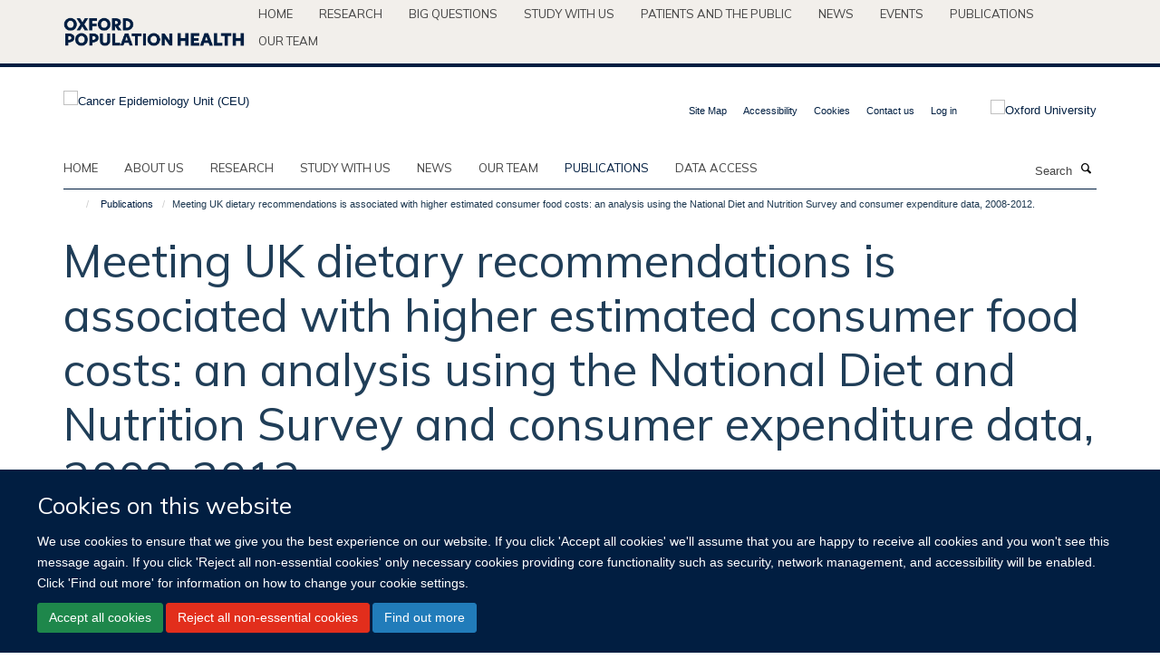

--- FILE ---
content_type: text/html;charset=utf-8
request_url: https://www.ceu.ox.ac.uk/publications/809179
body_size: 11220
content:
<!doctype html>
<html xmlns="http://www.w3.org/1999/xhtml" lang="en" xml:lang="en">

    <head><base href="https://www.ceu.ox.ac.uk/publications/809179/" />
        <meta charset="utf-8" />
        <meta name="viewport" content="width=device-width, initial-scale=1.0" />
        <meta name="apple-mobile-web-app-capable" content="yes" />
        <meta name="apple-mobile-web-app-title" content="Haiku" />
        
        <meta http-equiv="Content-Type" content="text/html; charset=utf-8" /><meta name="citation_title" content="Meeting UK dietary recommendations is associated with higher estimated consumer food costs: an analysis using the National Diet and Nutrition Survey and consumer expenditure data, 2008-2012." /><meta name="citation_author" content="Jones NRV." /><meta name="citation_author" content="Tong TYN." /><meta name="citation_author" content="Monsivais P." /><meta name="citation_publication_date" content="2018/04/??" /><meta name="citation_journal_title" content="Public Health Nutr" /><meta name="citation_volume" content="21" /><meta name="citation_firstpage" content="948" /><meta name="citation_lastpage" content="956" /><meta content="OBJECTIVE: To test whether diets achieving recommendations from the UK's Scientific Advisory Committee on Nutrition (SACN) were associated with higher monetary costs in a nationally representative sample of UK adults. DESIGN: A cross-sectional study linking 4 d diet diaries in the National Diet and Nutrition Survey (NDNS) to contemporaneous food price data from a market research firm. The monetary cost of diets was assessed in relation to whether or not they met eight food- and nutrient-based recommendations from SACN. Regression models adjusted for potential confounding factors. The primary outcome measure was individual dietary cost per day and per 2000 kcal (8368 kJ). SETTING: UK. SUBJECTS: Adults (n 2045) sampled between 2008 and 2012 in the NDNS. RESULTS: On an isoenergetic basis, diets that met the recommendations for fruit and vegetables, oily fish, non-milk extrinsic sugars, fat, saturated fat and salt were estimated to be between 3 and 17 % more expensive. Diets meeting the recommendation for red and processed meats were 4 % less expensive, while meeting the recommendation for fibre was cost-neutral. Meeting multiple targets was also associated with higher costs; on average, diets meeting six or more SACN recommendations were estimated to be 29 % more costly than isoenergetic diets that met no recommendations. CONCLUSIONS: Food costs may be a population-level barrier limiting the adoption of dietary recommendations in the UK. Future research should focus on identifying systems- and individual-level strategies to enable consumers achieve dietary recommendations without increasing food costs. Such strategies may improve the uptake of healthy eating in the population." name="description" /><meta name="og:title" content="Meeting UK dietary recommendations is associated with higher estimated consumer food costs: an analysis using the National Diet and Nutrition Survey and consumer expenditure data, 2008-2012." /><meta name="og:description" content="OBJECTIVE: To test whether diets achieving recommendations from the UK's Scientific Advisory Committee on Nutrition (SACN) were associated with higher monetary costs in a nationally representative sample of UK adults. DESIGN: A cross-sectional study linking 4 d diet diaries in the National Diet and Nutrition Survey (NDNS) to contemporaneous food price data from a market research firm. The monetary cost of diets was assessed in relation to whether or not they met eight food- and nutrient-based recommendations from SACN. Regression models adjusted for potential confounding factors. The primary outcome measure was individual dietary cost per day and per 2000 kcal (8368 kJ). SETTING: UK. SUBJECTS: Adults (n 2045) sampled between 2008 and 2012 in the NDNS. RESULTS: On an isoenergetic basis, diets that met the recommendations for fruit and vegetables, oily fish, non-milk extrinsic sugars, fat, saturated fat and salt were estimated to be between 3 and 17 % more expensive. Diets meeting the recommendation for red and processed meats were 4 % less expensive, while meeting the recommendation for fibre was cost-neutral. Meeting multiple targets was also associated with higher costs; on average, diets meeting six or more SACN recommendations were estimated to be 29 % more costly than isoenergetic diets that met no recommendations. CONCLUSIONS: Food costs may be a population-level barrier limiting the adoption of dietary recommendations in the UK. Future research should focus on identifying systems- and individual-level strategies to enable consumers achieve dietary recommendations without increasing food costs. Such strategies may improve the uptake of healthy eating in the population." /><meta name="og:url" content="https://www.ceu.ox.ac.uk/publications/809179" /><meta name="twitter:card" content="summary" /><meta name="twitter:title" content="Meeting UK dietary recommendations is associated with higher estimated consumer food costs: an analysis using the National Diet and Nutrition Survey and consumer expenditure data, 2008-2012." /><meta name="twitter:description" content="OBJECTIVE: To test whether diets achieving recommendations from the UK's Scientific Advisory Committee on Nutrition (SACN) were associated with higher monetary costs in a nationally representative sample of UK adults. DESIGN: A cross-sectional study linking 4 d diet diaries in the National Diet and Nutrition Survey (NDNS) to contemporaneous food price data from a market research firm. The monetary cost of diets was assessed in relation to whether or not they met eight food- and nutrient-based recommendations from SACN. Regression models adjusted for potential confounding factors. The primary outcome measure was individual dietary cost per day and per 2000 kcal (8368 kJ). SETTING: UK. SUBJECTS: Adults (n 2045) sampled between 2008 and 2012 in the NDNS. RESULTS: On an isoenergetic basis, diets that met the recommendations for fruit and vegetables, oily fish, non-milk extrinsic sugars, fat, saturated fat and salt were estimated to be between 3 and 17 % more expensive. Diets meeting the recommendation for red and processed meats were 4 % less expensive, while meeting the recommendation for fibre was cost-neutral. Meeting multiple targets was also associated with higher costs; on average, diets meeting six or more SACN recommendations were estimated to be 29 % more costly than isoenergetic diets that met no recommendations. CONCLUSIONS: Food costs may be a population-level barrier limiting the adoption of dietary recommendations in the UK. Future research should focus on identifying systems- and individual-level strategies to enable consumers achieve dietary recommendations without increasing food costs. Such strategies may improve the uptake of healthy eating in the population." /><meta name="generator" content="Plone - http://plone.org" /><meta itemprop="url" content="https://www.ceu.ox.ac.uk/publications/809179" /><title>Meeting UK dietary recommendations is associated with higher estimated consumer food costs: an analysis using the National Diet and Nutrition Survey and consumer expenditure data, 2008-2012. — Cancer Epidemiology Unit (CEU)</title>
        
        
        
        
        
    <link rel="stylesheet" type="text/css" media="screen" href="https://www.ceu.ox.ac.uk/portal_css/Turnkey%20Theme/resourcecollective.cookielawcookielaw-cachekey-9cc18fd21c25415c93a85873807570e5.css" /><link rel="stylesheet" type="text/css" href="https://www.ceu.ox.ac.uk/portal_css/Turnkey%20Theme/themebootstrapcssselect2-cachekey-548d211b42ad48aef583a45f520d22e3.css" /><link rel="stylesheet" type="text/css" href="https://www.ceu.ox.ac.uk/portal_css/Turnkey%20Theme/themebootstrapcssmagnific.popup-cachekey-fdbd6ae2615973cf16cd5904ffb645ae.css" /><link rel="stylesheet" type="text/css" media="screen" href="https://www.ceu.ox.ac.uk/portal_css/Turnkey%20Theme/resourcecollective.covercsscover-cachekey-b732ef35c5a34df1cae2dff19e0699b7.css" /><link rel="stylesheet" type="text/css" media="screen" href="https://www.ceu.ox.ac.uk/portal_css/Turnkey%20Theme/resourcehaiku.coveroverlays-cachekey-e205baabb1d8d2578a4d71eb79f6be79.css" /><link rel="stylesheet" type="text/css" href="https://www.ceu.ox.ac.uk/portal_css/Turnkey%20Theme/resourcehaiku.coverhaiku.chooser-cachekey-43704df3a2ec4a85068cccba6a6f8a39.css" /><link rel="stylesheet" type="text/css" href="https://www.ceu.ox.ac.uk/portal_css/Turnkey%20Theme/resourcehaiku.widgets.imagehaiku.image.widget-cachekey-c3334b9119df06aa0221dd48d02774d5.css" /><link rel="stylesheet" type="text/css" media="screen" href="https://www.ceu.ox.ac.uk/++resource++haiku.core.vendor/prism.min.css" /><link rel="canonical" href="https://www.ceu.ox.ac.uk/publications/809179" /><link rel="search" href="https://www.ceu.ox.ac.uk/@@search" title="Search this site" /><link rel="shortcut icon" type="image/x-icon" href="https://www.ceu.ox.ac.uk/favicon.ico?v=ac345b34-f4bc-11f0-8db1-211d534a1a5f" /><link rel="apple-touch-icon" href="https://www.ceu.ox.ac.uk/apple-touch-icon.png?v=ac345b35-f4bc-11f0-8db1-211d534a1a5f" /><script type="text/javascript" src="https://www.ceu.ox.ac.uk/portal_javascripts/Turnkey%20Theme/resourcecollective.cookielawcookielaw_disabler-cachekey-80c1d19120ae1b989b2ac2179e80abab.js"></script><script type="text/javascript" src="https://www.ceu.ox.ac.uk/portal_javascripts/Turnkey%20Theme/themebootstrapjsvendorrespond-cachekey-226707de43ad66ab6b5aab1d92857fbc.js"></script><script type="text/javascript" src="https://www.ceu.ox.ac.uk/portal_javascripts/Turnkey%20Theme/resourceplone.app.jquery-cachekey-283ff063ae684717484c788b00132422.js"></script><script type="text/javascript" src="https://www.ceu.ox.ac.uk/portal_javascripts/Turnkey%20Theme/++theme++bootstrap/js/vendor/bootstrap.js"></script><script type="text/javascript" src="https://www.ceu.ox.ac.uk/portal_javascripts/Turnkey%20Theme/themebootstrapjspluginsvendorjquery.trunk8-cachekey-c48e268b3b07653e9693fbec1767ac47.js"></script><script type="text/javascript" src="https://www.ceu.ox.ac.uk/portal_javascripts/Turnkey%20Theme/plone_javascript_variables-cachekey-f16ec4410dfac60c8eff5c76f5c409a2.js"></script><script type="text/javascript" src="https://www.ceu.ox.ac.uk/portal_javascripts/Turnkey%20Theme/resourceplone.app.jquerytools-cachekey-d3aad91442c34744934af72c9c5ed225.js"></script><script type="text/javascript" src="https://www.ceu.ox.ac.uk/portal_javascripts/Turnkey%20Theme/mark_special_links-cachekey-d42fe040315dae1f8e9e700c3ad75b0b.js"></script><script type="text/javascript" src="https://www.ceu.ox.ac.uk/portal_javascripts/Turnkey%20Theme/resourceplone.app.discussion.javascriptscomments-cachekey-98fff41cd3d6749d49446f1d41816629.js"></script><script type="text/javascript" src="https://www.ceu.ox.ac.uk/portal_javascripts/Turnkey%20Theme/themebootstrapjspluginsvendorselect2-cachekey-b5431123efd6bfbddea120b523b55df5.js"></script><script type="text/javascript" src="https://www.ceu.ox.ac.uk/portal_javascripts/Turnkey%20Theme/++theme++bootstrap/js/plugins/vendor/jquery.html5-placeholder-shim.js"></script><script type="text/javascript" src="https://www.ceu.ox.ac.uk/portal_javascripts/Turnkey%20Theme/++theme++bootstrap/js/vendor/hammer.js"></script><script type="text/javascript" src="https://www.ceu.ox.ac.uk/portal_javascripts/Turnkey%20Theme/themebootstrapjspluginshaikujquery.navigation-portlets-cachekey-c43e0a9e56039e71309a4365a1929c75.js"></script><script type="text/javascript" src="https://www.ceu.ox.ac.uk/portal_javascripts/Turnkey%20Theme/themebootstrapjspluginsvendormasonry-cachekey-51a434c432aeda61d5140c34b6b2b53e.js"></script><script type="text/javascript" src="https://www.ceu.ox.ac.uk/portal_javascripts/Turnkey%20Theme/themebootstrapjspluginsvendorimagesloaded-cachekey-8bbaf239d7bd35a649a6d79a284201fa.js"></script><script type="text/javascript" src="https://www.ceu.ox.ac.uk/portal_javascripts/Turnkey%20Theme/++theme++bootstrap/js/plugins/vendor/jquery.lazysizes.js"></script><script type="text/javascript" src="https://www.ceu.ox.ac.uk/portal_javascripts/Turnkey%20Theme/++theme++bootstrap/js/plugins/vendor/jquery.magnific.popup.js"></script><script type="text/javascript" src="https://www.ceu.ox.ac.uk/portal_javascripts/Turnkey%20Theme/themebootstrapjspluginsvendorjquery.toc-cachekey-cefc5a25073407f2c1392646c373214f.js"></script><script type="text/javascript" src="https://www.ceu.ox.ac.uk/portal_javascripts/Turnkey%20Theme/++theme++bootstrap/js/turnkey-various.js"></script><script type="text/javascript" src="https://www.ceu.ox.ac.uk/portal_javascripts/Turnkey%20Theme/resourcehaiku.profiles.jshaiku.profiles-cachekey-e96f57c2078b02bbdf42143ecea5d444.js"></script><script type="text/javascript" src="https://www.ceu.ox.ac.uk/portal_javascripts/Turnkey%20Theme/resourcecollective.cookielawcookielaw_banner-cachekey-feab16402d30fb12f812877e51c8740d.js"></script><script type="text/javascript">
        jQuery(function($){
            if (typeof($.datepicker) != "undefined"){
              $.datepicker.setDefaults(
                jQuery.extend($.datepicker.regional[''],
                {dateFormat: 'mm/dd/yy'}));
            }
        });
        </script><script>
  (function(i,s,o,g,r,a,m){i['GoogleAnalyticsObject']=r;i[r]=i[r]||function(){
  (i[r].q=i[r].q||[]).push(arguments)},i[r].l=1*new Date();a=s.createElement(o),
  m=s.getElementsByTagName(o)[0];a.async=1;a.src=g;m.parentNode.insertBefore(a,m)
  })(window,document,'script','https://www.google-analytics.com/analytics.js','ga');

  ga('create', 'UA-54744317-2', 'auto');
  ga('send', 'pageview');

</script><script async="" src="https://www.googletagmanager.com/gtag/js?id=G-LP0LW7D2LC"></script><script>
  window.dataLayer = window.dataLayer || [];
  function gtag(){dataLayer.push(arguments);}
  gtag('js', new Date());

  gtag('config', 'G-LP0LW7D2LC');
</script><script async="" src="https://www.googletagmanager.com/gtag/js?id=G-PKB9523GYX"></script><script>
window.dataLayer = window.dataLayer || [];
function gtag(){dataLayer.push(arguments);}
gtag('js', new Date());
gtag('config', 'G-PKB9523GYX');
</script><script type="text/javascript" src="https://d1bxh8uas1mnw7.cloudfront.net/assets/embed.js"></script>
    <link href="https://www.ceu.ox.ac.uk/++theme++sublime-ceu/screen.css" rel="stylesheet" />
  
    <link href="https://www.ceu.ox.ac.uk/++theme++sublime-ceu/style.css" rel="stylesheet" />
  <style class="extra-css" id="empty-extra-css"></style></head>

    <body class="template-view portaltype-publication site-Plone section-publications subsection-809179 userrole-anonymous no-toolbar mount-ceu" dir="ltr"><div id="cookienotification">

    <div class="container">
    
        <div class="row">
        
            <div class="col-md-12">
                <h2>
                    Cookies on this website
                </h2>
                
            </div>
        
            <div class="col-md-12">
                <p>
                    We use cookies to ensure that we give you the best experience on our website. If you click 'Accept all cookies' we'll assume that you are happy to receive all cookies and you won't see this message again. If you click 'Reject all non-essential cookies' only necessary cookies providing core functionality such as security, network management, and accessibility will be enabled. Click 'Find out more' for information on how to change your cookie settings.
                </p>
                
            </div>
    
            <div class="col-md-12">
                <a class="btn btn-success cookie-continue" href="https://www.ceu.ox.ac.uk/@@enable-cookies?&amp;came_from=https://www.ceu.ox.ac.uk/publications/809179">Accept all cookies</a>
                <a class="btn btn-danger cookie-disable" href="https://www.ceu.ox.ac.uk/@@disable-cookies?came_from=https://www.ceu.ox.ac.uk/publications/809179">Reject all non-essential cookies</a>
                <a class="btn btn-info cookie-more" href="https://www.ceu.ox.ac.uk/cookies">Find out more</a>
            </div> 
            
        </div>
    
    </div>
     
</div><div id="site-wrapper" class="container-fluid">

            <div class="modal fade" id="modal" tabindex="-1" role="dialog" aria-hidden="true"></div>

            

            <div id="site-parent__header">
            <div class="site-parent__header--centered">

                

                    <a id="site-parent-logo" title="Nuffield Department of Population Health" href="https://www.ndph.ox.ac.uk"><img src="https://www.ndph.ox.ac.uk/images/site-logos/oph-child-site-logo.png" alt="Nuffield Department of Population Health" style="margin:10px 0; max-width:200px" /></a>
                

                <nav>
                    <div class="collapse navbar-collapse">
                        <ul class="nav navbar-nav">

                            

                                <li class="dropdown" id="parent-portaltab-index_html">
                                    <a href="https://www.ndph.ox.ac.uk" title="Home" data-toggle="" data-hover="">Home</a>
                                </li>

                            
                            

                                <li class="dropdown" id="parent-portaltab-research">
                                    <a href="https://www.ndph.ox.ac.uk/research" title="Research" data-toggle="" data-hover="">Research</a>
                                </li>

                            
                            

                                <li class="dropdown" id="parent-portaltab-longer-reads">
                                    <a href="https://www.ndph.ox.ac.uk/longer-reads" title="Big questions" data-toggle="" data-hover="">Big questions</a>
                                </li>

                            
                            

                                <li class="dropdown" id="parent-portaltab-study-with-us">
                                    <a href="https://www.ndph.ox.ac.uk/study-with-us" title="Study with us" data-toggle="" data-hover="">Study with us</a>
                                </li>

                            
                            

                                <li class="dropdown" id="parent-portaltab-patients-and-the-public">
                                    <a href="https://www.ndph.ox.ac.uk/patients-and-the-public" title="Patients and the Public" data-toggle="" data-hover="">Patients and the Public</a>
                                </li>

                            
                            

                                <li class="dropdown" id="parent-portaltab-news">
                                    <a href="https://www.ndph.ox.ac.uk/news" title="News" data-toggle="" data-hover="">News</a>
                                </li>

                            
                            

                                <li class="dropdown" id="parent-portaltab-events">
                                    <a href="https://www.ndph.ox.ac.uk/events" title="Events" data-toggle="" data-hover="">Events</a>
                                </li>

                            
                            

                                <li class="dropdown" id="parent-portaltab-publications">
                                    <a href="https://www.ndph.ox.ac.uk/publications" title="Publications" data-toggle="" data-hover="">Publications</a>
                                </li>

                            
                            

                                <li class="dropdown" id="parent-portaltab-team">
                                    <a href="https://www.ndph.ox.ac.uk/team" title="Our team" data-toggle="" data-hover="">Our team</a>
                                </li>

                            

                            

                        </ul>
                    </div>
                </nav>

            </div>
        </div>

            <div id="site-header" class="container">

                <div id="site-status"></div>

                

                <header class="row">
                    <div class="col-xs-10 col-sm-6">
                        <a id="primary-logo" title="Cancer Epidemiology Unit (CEU)" href="https://www.ceu.ox.ac.uk"><img src="https://www.ceu.ox.ac.uk/images/site-logos/ceu.png" alt="Cancer Epidemiology Unit (CEU)" /></a>
                    </div>
                    <div class="col-sm-6 hidden-xs">
                        <div class="heading-spaced">
                            <div id="site__secondary-logo">
                                
        <a href="http://www.ox.ac.uk" title="Oxford University" target="_blank" rel="noopener"><img src="https://www.ceu.ox.ac.uk/images/site-logos/oxford-logo" alt="Oxford University" class="img-responsive logo-secondary" /></a>
    
                            </div>
                            <div id="site-actions">

        <ul class="list-unstyled list-inline text-right">
    
            
    
            
                
                    <li id="siteaction-sitemap">
                        <a href="https://www.ceu.ox.ac.uk/sitemap" title="" accesskey="3">Site Map</a>
                    </li>
                
            
            
                
                    <li id="siteaction-accessibility">
                        <a href="https://www.ceu.ox.ac.uk/accessibility" title="" accesskey="0">Accessibility</a>
                    </li>
                
            
            
                
                    <li id="siteaction-cookie-policy">
                        <a href="https://www.ceu.ox.ac.uk/cookies" title="" accesskey="">Cookies</a>
                    </li>
                
            
            
                
                    <li id="siteaction-contact-us">
                        <a href="https://www.ceu.ox.ac.uk/forms/contact-us" title="" accesskey="">Contact us</a>
                    </li>
                
            
            
                
                    <li id="siteaction-login">
                        <a href="https://www.ceu.ox.ac.uk/Shibboleth.sso/Login?target=https://www.ceu.ox.ac.uk/shibboleth_loggedin?came_from=https://www.ceu.ox.ac.uk/publications/809179" title="" accesskey="">Log in</a>
                    </li>
                
            
    
        </ul>
    </div>
                        </div>
                    </div>
                    <div class="col-xs-2 visible-xs">
                        <a href="#mmenu" role="button" class="btn btn-default" aria-label="Toggle menu">
                            <i class="glyphicon glyphicon-menu"></i>
                        </a>
                    </div>
                </header>

                <nav role="navigation">
                    <div class="row">
                        <div class="col-sm-10">
                            <div id="site-bar" class="collapse navbar-collapse">

	    <ul class="nav navbar-nav">

            

	            <li class="dropdown" id="portaltab-index_html">
	                <a href="https://www.ceu.ox.ac.uk" title="" data-toggle="">Home</a>
                    
	            </li>

            
            

	            <li class="dropdown" id="portaltab-about">
	                <a href="https://www.ceu.ox.ac.uk/about" title="" data-toggle="">About us</a>
                    
	            </li>

            
            

	            <li class="dropdown" id="portaltab-research">
	                <a href="https://www.ceu.ox.ac.uk/research" title="" data-toggle="">Research</a>
                    
	            </li>

            
            

	            <li class="dropdown" id="portaltab-study">
	                <a href="https://www.ceu.ox.ac.uk/study" title="" data-toggle="">Study with us</a>
                    
	            </li>

            
            

	            <li class="dropdown" id="portaltab-news">
	                <a href="https://www.ceu.ox.ac.uk/news" title="" data-toggle="">News</a>
                    
	            </li>

            
            

	            <li class="dropdown" id="portaltab-team">
	                <a href="https://www.ceu.ox.ac.uk/team" title="" data-toggle="">Our team</a>
                    
	            </li>

            
            

	            <li class="dropdown active" id="portaltab-publications">
	                <a href="https://www.ceu.ox.ac.uk/publications" title="" data-toggle="">Publications</a>
                    
	            </li>

            
            

	            <li class="dropdown" id="portaltab-data-access">
	                <a href="https://www.ceu.ox.ac.uk/data-access" title="" data-toggle="">Data access</a>
                    
	            </li>

            

            

	    </ul>

    </div>
                        </div>
                        <div class="col-sm-2">
                            <form action="https://www.ceu.ox.ac.uk/@@search" id="site-search" class="form-inline" role="form">
                                <div class="input-group">
                                    <label class="sr-only" for="SearchableText">Search</label>
                                    <input type="text" class="form-control" name="SearchableText" id="SearchableText" placeholder="Search" />
                                    <span class="input-group-btn">
                                        <button class="btn" type="submit" aria-label="Search"><i class="glyphicon-search"></i></button>
                                    </span>
                                </div>
                            </form>
                        </div>
                    </div>
                </nav>

                <div class="container">
                    <div class="row">
                        <div class="col-md-12">
                            <ol class="breadcrumb" id="site-breadcrumbs"><li><a title="Home" href="https://www.ceu.ox.ac.uk"><span class="glyphicon glyphicon-home"></span></a></li><li><a href="https://www.ceu.ox.ac.uk/publications">Publications</a></li><li class="active">Meeting UK dietary recommendations is associated with higher estimated consumer food costs: an analysis using the National Diet and Nutrition Survey and consumer expenditure data, 2008-2012.</li></ol>
                        </div>
                    </div>
                </div>

            </div>

            <div id="content" class="container ">

                            

                            

            

        <div itemscope="" itemtype="http://schema.org/Thing">

            <meta itemprop="url" content="https://www.ceu.ox.ac.uk/publications/809179" />

            
                <div id="above-page-header">
    

</div>
            

            
                
                
                    
                        <div class="page-header">
                            <div class="row">
                                    
                                <div class="col-xs-12 col-sm-12">
                                    
                                    
                                        <h1>
                                            <span itemprop="name">Meeting UK dietary recommendations is associated with higher estimated consumer food costs: an analysis using the National Diet and Nutrition Survey and consumer expenditure data, 2008-2012.</span>
                                            <small>
                                                
                                            </small>
                                        </h1>
                                    
                                    
                                    
                    <div id="below-page-title">
</div>
                    <h5 style="margin:10px 0">Jones NRV., Tong TYN., Monsivais P.</h5>
                
                                    
                                </div>
                                    
                                
                                            
                            </div>
                        </div>
                    
                    
                    
                    
                 
            

            
                <div id="below-page-header"></div>
            

            
                <div id="above-page-content"></div>
            

            
                <div class="row">
        
                    <div id="site-content" class="col-sm-8">

                        

                            
                                
                            

                            
                                
                            

                            
                                
                                    
                                
                            
            
                            <div class="row">
                                <div id="site-content-body" class="col-sm-12">
            
                                    
                
                    
                        <div class="row">
                            <div class="col-sm-12">
                                <div class="altmetric-embed" data-badge-popover="right" data-badge-type="2" data-doi="10.1017/S1368980017003275" data-hide-less-than="50" data-hide-no-mentions="true" data-link-target="_blank"></div>
                            </div>
                            <script type="text/javascript">
                                _altmetric_embed_init();
                            </script>
                        </div>
                    
                    
                    <div class="row">
                        <div class="col-sm-4">
                            
                        </div>
                        <div class="col-sm-12">
                           <p style="margin-top:0">OBJECTIVE: To test whether diets achieving recommendations from the UK's Scientific Advisory Committee on Nutrition (SACN) were associated with higher monetary costs in a nationally representative sample of UK adults. DESIGN: A cross-sectional study linking 4 d diet diaries in the National Diet and Nutrition Survey (NDNS) to contemporaneous food price data from a market research firm. The monetary cost of diets was assessed in relation to whether or not they met eight food- and nutrient-based recommendations from SACN. Regression models adjusted for potential confounding factors. The primary outcome measure was individual dietary cost per day and per 2000 kcal (8368 kJ). SETTING: UK. SUBJECTS: Adults (n 2045) sampled between 2008 and 2012 in the NDNS. RESULTS: On an isoenergetic basis, diets that met the recommendations for fruit and vegetables, oily fish, non-milk extrinsic sugars, fat, saturated fat and salt were estimated to be between 3 and 17 % more expensive. Diets meeting the recommendation for red and processed meats were 4 % less expensive, while meeting the recommendation for fibre was cost-neutral. Meeting multiple targets was also associated with higher costs; on average, diets meeting six or more SACN recommendations were estimated to be 29 % more costly than isoenergetic diets that met no recommendations. CONCLUSIONS: Food costs may be a population-level barrier limiting the adoption of dietary recommendations in the UK. Future research should focus on identifying systems- and individual-level strategies to enable consumers achieve dietary recommendations without increasing food costs. Such strategies may improve the uptake of healthy eating in the population.</p>
                        </div>
                    </div>
                
                                    
                                </div>
            
                                
            
                            </div>
            
                            
                    <p>
                        
                        <a role="button" title="Original publication" class="btn btn-default" target="_blank" rel="noopener" href="http://doi.org/10.1017/S1368980017003275">Original publication</a>
                        
                    </p>

                    
                
                        
        
                    </div>
        
                    <div class="site-sidebar col-sm-4">
        
                        <div id="aside-page-content"></div>
              
                        

                    
                        <h5 class="publication-lead">DOI</h5>
                        <p>
                            <a href="http://doi.org/10.1017/S1368980017003275" target="_blank" rel="noopener">10.1017/S1368980017003275</a>
                        </p>
                    

                    
                        <h5 class="publication-lead">Type</h5>
                        <p>Journal article</p>
                    

                    
                        <h5 class="publication-lead">Journal</h5>
                        <p>Public Health Nutr</p>
                    

                    

                    

                    

                    
                        <h5 class="publication-lead">Publication Date</h5>
                        <p>04/2018</p>
                    

                    
                        <h5 class="publication-lead">Volume</h5>
                        <p>21</p>
                    

                    
                        <h5 class="publication-lead">Pages</h5>
                        <p>
                            948
                            -
                            956
                        </p>
                    

                    

                    

                    
                        <div class="content-box">
                            <h5 class="publication-lead">Keywords</h5>
                            <p>Dietary Approaches to Stop Hypertension, Dietary guidance, Dietary intake, Food prices, National Diet and Nutrition Survey, Nutritional surveillance, Scientific Advisory Committee for Nutrition, Adolescent, Adult, Aged, Aged, 80 and over, Diet, Feeding Behavior, Female, Health Behavior, Health Expenditures, Healthy Diet, Humans, Male, Middle Aged, Nutrition Surveys, Recommended Dietary Allowances, United Kingdom, Young Adult</p>
                        </div>
                    

                
        
                    </div>
        
                </div>
            

            
                <div id="below-page-content"></div>
            
            
        </div>

    

        
                        </div>

            <footer id="site-footer" class="container" itemscope="" itemtype="http://schema.org/WPFooter">
        <hr />
        





    <div class="row" style="margin-bottom:20px">

        <div class="col-md-4">
            
        </div>

        <div class="col-md-8">
            
            
        </div>
    </div>





    <div id="site-actions-footer" class="visible-xs-block" style="margin:20px 0">

        <ul class="list-unstyled list-inline text-center">

            
                
                    <li id="siteaction-sitemap">
                        <a href="https://www.ceu.ox.ac.uk/sitemap" title="Site Map" accesskey="3">Site Map</a>
                    </li>
                
            
            
                
                    <li id="siteaction-accessibility">
                        <a href="https://www.ceu.ox.ac.uk/accessibility" title="Accessibility" accesskey="0">Accessibility</a>
                    </li>
                
            
            
                
                    <li id="siteaction-cookie-policy">
                        <a href="https://www.ceu.ox.ac.uk/cookies" title="Cookies" accesskey="">Cookies</a>
                    </li>
                
            
            
                
                    <li id="siteaction-contact-us">
                        <a href="https://www.ceu.ox.ac.uk/forms/contact-us" title="Contact us" accesskey="">Contact us</a>
                    </li>
                
            
            
                
                    <li id="siteaction-login">
                        <a href="https://www.ceu.ox.ac.uk/Shibboleth.sso/Login?target=https://www.ceu.ox.ac.uk/shibboleth_loggedin?came_from=https://www.ceu.ox.ac.uk/publications/809179" title="Log in" accesskey="">Log in</a>
                    </li>
                
            

        </ul>
    </div>







    <div id="powered-by-haiku" class="row">
        <div class="col-xs-12 text-center">
            <a href="http://fry-it.com/haiku" target="_blank" rel="noopener"><img src="https://www.ceu.ox.ac.uk/++theme++bootstrap/images/powered-by-haiku.jpg" alt="powered by Haiku" /></a>
        </div>
    </div>





    </footer>

        </div><div id="haiku-mmenu">

            <nav id="mmenu" data-counters="true" data-searchfield="true" data-title="Menu" data-search="true">
                <ul>
                    <li>


    <a href="https://www.ceu.ox.ac.uk/about" class="state-published" title="">
        <span>About us</span>
    </a>

<ul>
<li>


    <a href="https://www.ceu.ox.ac.uk/about/overview" class="state-published" title="">
        <span>Overview</span>
    </a>

</li>
<li>


    <a href="https://www.ceu.ox.ac.uk/about/contact-us" class="state-published" title="">
        <span>Contact us</span>
    </a>

</li>

</ul>
</li>
<li>


    <a href="https://www.ceu.ox.ac.uk/research" class="state-published" title="The main emphasis of research in the Cancer Epidemiology Unit is on providing large-scale reliable evidence on the relationship between common exposures (such as diet, reproductive factors, and the use of oral contraceptives and hormone replacement therapy) and common conditions of public health importance such as breast, prostate, and cervical cancers, cardiovascular disease and fractures.">
        <span>Research</span>
    </a>

<ul>
<li>


    <a href="https://www.ceu.ox.ac.uk/research/research-cover" class="state-published" title="">
        <span>Research cover</span>
    </a>

</li>
<li>


    <a href="https://www.ceu.ox.ac.uk/research/prospective-theme" class="state-published" title="The Cancer Epidemiology Unit host three prospective studies: The Million Women Study, EPIC-Oxford, and the NHS Breast Screening Programme Age Extension Trial">
        <span>PROSPECTIVE STUDIES</span>
    </a>

</li>
<li>


    <a href="https://www.ceu.ox.ac.uk/research/feeding-the-future-study-feed" class="state-published" title="">
        <span>Feeding the future study (FEED)</span>
    </a>

<ul>
<li>


    <a href="https://www.ceu.ox.ac.uk/research/feeding-the-future-study-feed/privacy-notice" class="state-published" title="">
        <span>FEED Study Data Privacy Notice</span>
    </a>

</li>
<li>


    <a href="https://www.ceu.ox.ac.uk/research/feeding-the-future-study-feed/feed-participant-information-sheet" class="state-published" title="CUREC Approval Reference: R79226/RE001">
        <span>FEED Participant information sheet</span>
    </a>

</li>

</ul>
</li>
<li>


    <a href="https://www.ceu.ox.ac.uk/research/ethnicity-and-breast-cancer" class="state-published" title="The largest ethnic minority groups in England are Indian, Pakistani, Black Caribbean and Black African and breast cancer patients from within these groups represent an under-researched population.">
        <span>Ethnicity and Breast Cancer</span>
    </a>

<ul>
<li>


    <a href="https://www.ceu.ox.ac.uk/research/ethnicity-and-breast-cancer/oxford-cancer-ethnicity-and-breast-cancer-patient-and-public-involvement-ppi-group" class="state-published" title="We are inviting women with a personal experience of breast cancer, or women who have an interest in breast cancer, to consider joining our Ethnicity and Breast Cancer PPI group.&#13;&#10;We have established a dynamic and inclusive group, made up of women from the largest ethnic groups in England: White British, Black African and Black Caribbean, Indian and Pakistani. We continue to invite women aged 25 years or older, living in England and from all these groups to express interest using the details below.">
        <span>Oxford Cancer Ethnicity and Breast Cancer Patient and Public Involvement (PPI) Group</span>
    </a>

</li>
<li>


    <a href="https://www.ceu.ox.ac.uk/research/ethnicity-and-breast-cancer/ethnicity-and-breast-cancer-working-group" class="state-published" title="">
        <span>Ethnicity and Breast Cancer Working Group</span>
    </a>

</li>

</ul>
</li>
<li>


    <a href="https://www.ceu.ox.ac.uk/research/epic-oxford-1" class="state-published" title="">
        <span>EPIC Oxford</span>
    </a>

<ul>
<li>


    <a href="https://www.ceu.ox.ac.uk/research/epic-oxford-1/epic-oxford" class="state-published" title="">
        <span>EPIC-Oxford</span>
    </a>

</li>
<li>


    <a href="https://www.ceu.ox.ac.uk/research/epic-oxford-1/about-the-study" class="state-published" title="">
        <span>Recruitment and data collection</span>
    </a>

</li>
<li>


    <a href="https://www.ceu.ox.ac.uk/research/epic-oxford-1/data-access-sharing-and-collaboration" class="state-published" title="">
        <span>Data access, sharing and collaboration</span>
    </a>

</li>
<li>


    <a href="https://www.ceu.ox.ac.uk/research/epic-oxford-1/for-participants" class="state-published" title="">
        <span>For EPIC-Oxford participants</span>
    </a>

</li>
<li>


    <a href="https://www.ceu.ox.ac.uk/research/epic-oxford-1/key-publications-epic-oxford" class="state-published" title="">
        <span>Key publications: EPIC-Oxford</span>
    </a>

</li>
<li>


    <a href="https://www.ceu.ox.ac.uk/research/epic-oxford-1/publications-epic-oxford" class="state-published" title="">
        <span>Publications: EPIC-Oxford</span>
    </a>

</li>
<li>


    <a href="https://www.ceu.ox.ac.uk/research/epic-oxford-1/publications-epic-europe" class="state-published" title="">
        <span>Publications: EPIC-Europe</span>
    </a>

</li>
<li>


    <a href="https://www.ceu.ox.ac.uk/research/epic-oxford-1/oxford-vegetarian-study" class="state-published" title="">
        <span>Oxford Vegetarian Study</span>
    </a>

</li>
<li>


    <a href="https://www.ceu.ox.ac.uk/research/epic-oxford-1/related-sites" class="state-published" title="">
        <span>Related sites</span>
    </a>

</li>
<li>


    <a href="https://www.ceu.ox.ac.uk/research/epic-oxford-1/contact-us" class="state-published" title="">
        <span>Contact EPIC-Oxford</span>
    </a>

</li>

</ul>
</li>
<li>


    <a href="https://www.ceu.ox.ac.uk/research/agex-trial" class="state-published" title="">
        <span>AgeX Trial</span>
    </a>

<ul>
<li>


    <a href="https://www.ceu.ox.ac.uk/research/agex-trial/agex-trial" class="state-published" title="">
        <span>AgeX</span>
    </a>

</li>
<li>


    <a href="https://www.ceu.ox.ac.uk/research/agex-trial/history-of-the-agex-trial" class="state-published" title="">
        <span>History of AgeX</span>
    </a>

</li>
<li>


    <a href="https://www.ceu.ox.ac.uk/research/agex-trial/for-participants" class="state-published" title="">
        <span>For participants</span>
    </a>

</li>
<li>


    <a href="https://www.ceu.ox.ac.uk/research/agex-trial/trial-documentation" class="state-published" title="">
        <span>AgeX documentation</span>
    </a>

</li>
<li>


    <a href="https://www.ceu.ox.ac.uk/research/agex-trial/acknowledgements" class="state-published" title="">
        <span>Acknowledgements</span>
    </a>

</li>
<li>


    <a href="https://www.ceu.ox.ac.uk/research/agex-trial/related-sites" class="state-published" title="">
        <span>Related sites</span>
    </a>

</li>
<li>


    <a href="https://www.ceu.ox.ac.uk/research/agex-trial/contact-us" class="state-published" title="">
        <span>Contact us</span>
    </a>

</li>

</ul>
</li>
<li>


    <a href="https://www.ceu.ox.ac.uk/research/epic-prostate" class="state-published" title="EPIC Prostate is a programme of prospective analyses designed to investigate factors related to the development of prostate cancer, with a particular emphasis on identifying modifiable risk factors for aggressive disease. The studies are based on 150,000 men from eight European countries who are participating in the EPIC cohort. Current analyses include 7,000 incident cases of prostate cancer.">
        <span>EPIC-Prostate</span>
    </a>

</li>
<li>


    <a href="https://www.ceu.ox.ac.uk/research/collaborative-studies-theme" class="state-published" title="">
        <span>WORLDWIDE COLLABORATIONS</span>
    </a>

</li>
<li>


    <a href="https://www.ceu.ox.ac.uk/research/health-in-vegetarians-consortium" class="state-published" title="The Cancer Risk in Vegetarians Consortium conducts pooled analyses of the relationships between vegetarian diets and risk of a range of cancers.">
        <span>Cancer Risk in Vegetarians Consortium</span>
    </a>

</li>
<li>


    <a href="https://www.ceu.ox.ac.uk/research/dietary-protein-and-stroke-consortium" class="state-published" title="The Dietary Protein and Stroke Consortium was established to investigate the associations of dietary protein and other dietary risk factors with risk of stroke subtypes.">
        <span>Dietary Protein and Stroke Consortium</span>
    </a>

</li>
<li>


    <a href="https://www.ceu.ox.ac.uk/research/endogenous-hormones-and-breast-cancer" class="state-published" title="The Endogenous Hormones and Breast Cancer Collaborative Group conducts pooled analyses of endogenous (natural) hormones in relation to breast cancer risk. Scientists from 23 studies around the world are collaborating in this work, and the group is looking at the roles of oestrogens, androgens and growth factors in the aetiology of breast cancer.">
        <span>Endogenous Hormones and Breast Cancer</span>
    </a>

</li>
<li>


    <a href="https://www.ceu.ox.ac.uk/research/endogenous-hormones-nutritional-biomarkers-and-prostate-cancer" class="state-published" title="The Endogenous Hormones, Nutritional Biomarkers and Prostate Cancer Collaborative Group (EHNBPCCG) conducts pooled analyses of the relationships between endogenous sex hormones, insulin-like growth factors, nutritional biomarkers and subsequent prostate cancer risk.">
        <span>Endogenous Hormones, Nutritional Biomarkers and Prostate Cancer</span>
    </a>

</li>
<li>


    <a href="https://www.ceu.ox.ac.uk/research/epidemiological-studies-of-endometrial-cancer" class="state-published" title="The Collaborative Group on Epidemiological Studies of Endometrial Cancer conducts pooled analyses of international data on endometrial cancer. Set up in 2005, the collaboration currently includes data on over 27,000 women with endometrial cancer from 36 studies worldwide.">
        <span>Epidemiological Studies of Endometrial Cancer</span>
    </a>

</li>
<li>


    <a href="https://www.ceu.ox.ac.uk/research/epidemiological-studies-of-ovarian-cancer" class="state-published" title="The Collaborative Group on Epidemiological Studies of Ovarian Cancer includes data on 31,000 women with ovarian cancer from 58 studies worldwide. The first analyses, published in 2008, showed that use of hormonal contraceptives confers long-lasting protection against ovarian cancer; subsequent papers have reported on smoking (2012), body size (2012), and hormonal therapy for the menopause (2015).">
        <span>Epidemiological studies of ovarian cancer</span>
    </a>

</li>
<li>


    <a href="https://www.ceu.ox.ac.uk/research/hormonal-factors-in-breast-cancer" class="state-published" title="The Collaborative Group on Hormonal Factors in Breast Cancer has conducted pooled analyses of data on breast cancer from 126 studies from over 30 countries worldwide. Set up in 1992, the group’s publications include analyses on hormonal contraceptives (1996), menopausal hormone therapy (commonly referred to as HRT) (1997 and 2019), abortion (2004), menarche and menopause (2012), breastfeeding (2002), alcohol and smoking (2002) and familial breast cancer (2001).">
        <span>Hormonal factors in breast cancer</span>
    </a>

</li>
<li>


    <a href="https://www.ceu.ox.ac.uk/research/methodology" class="state-published" title="The Cancer Epidemiology Unit actively works to develop methodology for large-scale studies like the Million Women Study and the European Prospective Investigation into Cancer and Nutrition (EPIC).  &#13;&#10;&#13;&#10;We focus in particular on epidemiological and statistical methods for three key areas: long-term epidemiological studies; data linkage and the use of e-health data for research; and the development of online questionnaires.">
        <span>RESEARCH THEMES</span>
    </a>

</li>
<li>


    <a href="https://www.ceu.ox.ac.uk/research/cancer" class="state-published" title="">
        <span>Cancer</span>
    </a>

</li>
<li>


    <a href="https://www.ceu.ox.ac.uk/research/breast-cancer" class="state-published" title="Breast cancer is the most common cancer in women worldwide and its incidence is increasing. The Cancer Epidemiology Unit has a long-established and substantial programme of research aimed at improving our understanding of the aetiology of the disease, and informing public health policy on breast cancer prevention.">
        <span>Breast cancer</span>
    </a>

</li>
<li>


    <a href="https://www.ceu.ox.ac.uk/research/prostate-cancer" class="state-published" title="Prostate cancer is the commonest cancer and the second most common cause of cancer death for men in the UK, yet there are no known modifiable risk factors to inform prevention.">
        <span>Prostate cancer</span>
    </a>

</li>
<li>


    <a href="https://www.ceu.ox.ac.uk/research/other-cancers" class="state-published" title="The endometrium and the ovary are, respectively, the fourth and fifth most common cancer sites in UK women. We have a large programme of research into these and other cancers of the female genital tract.">
        <span>Other cancers</span>
    </a>

</li>
<li>


    <a href="https://www.ceu.ox.ac.uk/research/cardiovascular" class="state-published" title="CEU researchers use large-scale data from cohorts with record linkage to hospital records and to death registries to identify diagnoses of cardiovascular diseases.">
        <span>Cardiovascular disease</span>
    </a>

</li>
<li>


    <a href="https://www.ceu.ox.ac.uk/research/dementia-and-other-neurodegenerative-diseases" class="state-published" title="">
        <span>Dementia and other neurodegenerative diseases</span>
    </a>

</li>
<li>


    <a href="https://www.ceu.ox.ac.uk/research/diet-and-nutrition" class="state-published" title="Diet is an important determinant of good health, but many questions remain about whether and how dietary and nutritional factors may affect a wide range of diseases.">
        <span>Diet and nutrition: health of vegetarians and vegans</span>
    </a>

</li>
<li>


    <a href="https://www.ceu.ox.ac.uk/research/health-and-lifestyle" class="state-published" title="Our research focuses on identifying modifiable lifestyle risk factors for common and serious diseases. How does lifestyle – smoking, diet, exercise and use of hormonal therapies – influence risk of disease, especially in middle and old age, and what aspects of lifestyle might individuals and society consider most important for disease prevention and public health?">
        <span>Health and lifestyle</span>
    </a>

</li>
<li>


    <a href="https://www.ceu.ox.ac.uk/research/work-and-social-factors" class="state-published" title="">
        <span>Shift work and disease</span>
    </a>

</li>
<li>


    <a href="https://www.ceu.ox.ac.uk/research/methodology-1" class="state-published" title="">
        <span>Data collection methods</span>
    </a>

</li>
<li>


    <a href="https://www.ceu.ox.ac.uk/research/work-and-social-factors-1" class="state-published" title="">
        <span>Work and social factors</span>
    </a>

</li>
<li>


    <a href="https://www.ceu.ox.ac.uk/research/large-long-term-epidemiological-studies" class="state-published" title="">
        <span>Large long-term epidemiological studies</span>
    </a>

</li>
<li>


    <a href="https://www.ceu.ox.ac.uk/research/data-linkage-e-health-data" class="state-published" title="">
        <span>Data linkage/eHealth data</span>
    </a>

</li>
<li>


    <a href="https://www.ceu.ox.ac.uk/research/oxford-webq" class="state-published" title="">
        <span>Oxford WebQ Questionnaire</span>
    </a>

</li>
<li>


    <a href="https://www.ceu.ox.ac.uk/research/the-million-women-study" class="state-published" title="">
        <span>The Million Women Study</span>
    </a>

<ul>
<li>


    <a href="https://www.ceu.ox.ac.uk/research/the-million-women-study/the-million-women-study-1" class="state-published" title="">
        <span>The Million Women Study</span>
    </a>

</li>
<li>


    <a href="https://www.ceu.ox.ac.uk/research/the-million-women-study/about-the-study" class="state-published" title="">
        <span>About the study</span>
    </a>

</li>
<li>


    <a href="https://www.ceu.ox.ac.uk/research/the-million-women-study/news" class="state-published" title="">
        <span>News</span>
    </a>

</li>
<li>


    <a href="https://www.ceu.ox.ac.uk/research/the-million-women-study/recruitment-and-data-collection" class="state-published" title="">
        <span>Recruitment  and data collection</span>
    </a>

</li>
<li>


    <a href="https://www.ceu.ox.ac.uk/research/the-million-women-study/for-participants-1" class="state-published" title="">
        <span>For participants</span>
    </a>

</li>
<li>


    <a href="https://www.ceu.ox.ac.uk/publications/search?keywords=Million+Women+Study&amp;group=" class="state-published" title="">
        <span>Publications</span>
    </a>

</li>
<li>


    <a href="https://www.ceu.ox.ac.uk/research/the-million-women-study/data-access-and-sharing" class="state-published" title="">
        <span>Data access and sharing</span>
    </a>

</li>
<li>


    <a href="https://www.ceu.ox.ac.uk/research/the-million-women-study/contact-us" class="state-published" title="">
        <span>Contact us</span>
    </a>

</li>

</ul>
</li>

</ul>
</li>
<li>


    <a href="https://www.ceu.ox.ac.uk/study" class="state-published" title="The Cancer Epidemiology Unit has an interdisciplinary team of researchers with expertise in epidemiology, statistics and clinical medicine. Many of the academic researchers have extensive experience of supervising MSc and DPhil students as well as lecturing on the MSc in Global Health Science.&#13;&#10;The Nuffield Department of Population Health hosts weekly seminar series covering a wide range of topics including the prestigious Richard Doll seminar series. Students from the unit are encouraged to present their work in internal seminars in the Unit, in the Department and at national and international conferences.">
        <span>Study with us</span>
    </a>

<ul>
<li>


    <a href="https://www.ceu.ox.ac.uk/study/study-with-us-1" class="state-published" title="">
        <span>Study with us</span>
    </a>

</li>

</ul>
</li>
<li>


    <a href="https://www.ceu.ox.ac.uk/news" class="state-published" title="">
        <span>News</span>
    </a>

</li>
<li>


    <a href="https://www.ceu.ox.ac.uk/team" class="state-published" title="">
        <span>Our team</span>
    </a>

</li>
<li>


    <a href="https://www.ceu.ox.ac.uk/publications" class="state-published" title="">
        <span>Publications</span>
    </a>

</li>
<li>


    <a href="https://www.ceu.ox.ac.uk/data-access" class="state-published" title="">
        <span>Data access</span>
    </a>

</li>

                </ul>
            </nav>

            <script type="text/javascript">
                $(document).ready(function() {
                    var menu = $("#mmenu");
                    menu.mmenu({
                        navbar: {title: menu.data("title")},
                        counters: menu.data("counters"),
                        searchfield: menu.data("search") ? {"resultsPanel": true} : {},
                        navbars: menu.data("search") ? {"content": ["searchfield"]} : {}
                    });
                    // fix for bootstrap modals
                    // http://stackoverflow.com/questions/35038146/bootstrap-modal-and-mmenu-menu-clashing
                    $(".mm-slideout").css("z-index", "auto");
                });
            </script>

         </div>
        <script type="text/javascript">(function(w) {
          var s = document.createElement('script');
          s.src = 'https://survey.survicate.com/workspaces/b3d127c57c78c22186cca13c2aff648b/web_surveys.js';
          s.async = true;
          var e = document.getElementsByTagName('script')[0];
          e.parentNode.insertBefore(s, e);
        })(window);</script>
    
    
      <script type="text/javascript" src="https://www.ceu.ox.ac.uk/++resource++haiku.core.vendor/prism.min.js"></script>
    
  

    <script type="text/javascript">
        function deleteAllCookies() {
            var cookies = document.cookie.split("; ");
            for (var c = 0; c < cookies.length; c++) {
                if (!HAIKU_ALLOWED_COOKIES.some(v => cookies[c].includes(v))) {
                    var d = window.location.hostname.split(".");
                    while (d.length > 0) {    
                        var cookieBase1 = encodeURIComponent(cookies[c].split(";")[0].split("=")[0]) + '=; expires=Thu, 01-Jan-1970 00:00:01 GMT; domain=' + d.join('.') + '; path=';
                        var cookieBase2 = encodeURIComponent(cookies[c].split(";")[0].split("=")[0]) + '=; expires=Thu, 01-Jan-1970 00:00:01 GMT; domain=.' + d.join('.') + '; path=';
                        var p = location.pathname.split('/');
                        document.cookie = cookieBase1 + '/';
                        document.cookie = cookieBase2 + '/';
                        while (p.length > 0) {
                            document.cookie = cookieBase1 + p.join('/');
                            document.cookie = cookieBase2 + p.join('/');
                            p.pop();
                        };
                        d.shift();
                    }
                }
            }
        };
        if (!(document.cookie.includes('haiku_cookies_enabled'))) {
            deleteAllCookies();
        }
    </script>
    
</body>

</html>

--- FILE ---
content_type: application/x-javascript;charset=utf-8
request_url: https://www.ceu.ox.ac.uk/portal_javascripts/Turnkey%20Theme/themebootstrapjspluginsvendorjquery.trunk8-cachekey-c48e268b3b07653e9693fbec1767ac47.js
body_size: 2955
content:

/* Merged Plone Javascript file
 * This file is dynamically assembled from separate parts.
 * Some of these parts have 3rd party licenses or copyright information attached
 * Such information is valid for that section,
 * not for the entire composite file
 * originating files are separated by - filename.js -
 */

/* - ++theme++bootstrap/js/plugins/vendor/jquery.trunk8.js - */
// https://www.ceu.ox.ac.uk/portal_javascripts/++theme++bootstrap/js/plugins/vendor/jquery.trunk8.js?original=1
(function($){var methods,utils,SIDES={center:'center',left:'left',right:'right'},WIDTH={auto:'auto'};
function trunk8(element){this.$element=$(element);this.original_text=this.$element.html();this.settings=$.extend({},$.fn.trunk8.defaults)}
trunk8.prototype.updateSettings=function(options){this.settings=$.extend(this.settings,options)};
function stripHTML(html){var tmp=document.createElement("DIV");tmp.innerHTML=html;return tmp.textContent||tmp.innerText}
function getHtmlArr(str){if(stripHTML(str)===str){return str.split(/\s/g)}
var allResults=[],reg=/<([a-z]+)([^<]*)(?:>(.*?(?!<\1>)*)<\/\1>|\s+\/>)(['.?!,]*)|((?:[^<>\s])+['.?!,]*\w?|<br\s?\/?>)/ig,outArr=reg.exec(str),lastI,ind;while(outArr&&lastI!==reg.lastIndex){lastI=reg.lastIndex;if(outArr[5]){allResults.push(outArr[5])} else if(outArr[1]){allResults.push({tag:outArr[1],attribs:outArr[2],content:outArr[3],after:outArr[4]})}
outArr=reg.exec(str)}
for(ind=0;ind<allResults.length;ind++){if(typeof allResults[ind]!=='string'&&allResults[ind].content){allResults[ind].content=getHtmlArr(allResults[ind].content)}}
return allResults}
function rebuildHtmlFromBite(bite,htmlObject,fill){bite=bite.replace(fill,'');var biteHelper=function(contentArr,tagInfo){var retStr='',content,biteContent,biteLength,nextWord,i;for(i=0;i<contentArr.length;i++){content=contentArr[i];biteLength=$.trim(bite).split(' ').length;if($.trim(bite).length){if(typeof content==='string'){if(!/<br\s*\/?>/.test(content)){if(biteLength===1&&$.trim(bite).length<=content.length){content=bite;if(tagInfo==='p'||tagInfo==='div'){content+=fill}
bite=''} else{bite=bite.replace(content,'')}}
retStr+=$.trim(content)+((i===contentArr.length-1||biteLength<=1)?'':' ')} else{biteContent=biteHelper(content.content,content.tag);if(content.after) bite=bite.replace(content.after,'');if(biteContent){if(!content.after) content.after=' ';retStr+='<'+content.tag+content.attribs+'>'+biteContent+'</'+content.tag+'>'+content.after}}}}
return retStr},htmlResults=biteHelper(htmlObject);if(htmlResults.slice(htmlResults.length-fill.length)===fill){htmlResults+=fill}
return htmlResults}
function truncate(){var data=this.data('trunk8'),settings=data.settings,width=settings.width,side=settings.side,fill=settings.fill,parseHTML=settings.parseHTML,line_height=utils.getLineHeight(this) * settings.lines,str=data.original_text,length=str.length,max_bite='',lower,upper,bite_size,bite,text,htmlObject;this.html(str);text=this.text();if(parseHTML&&stripHTML(str)!==str){htmlObject=getHtmlArr(str);str=stripHTML(str);length=str.length}
if(width===WIDTH.auto){if(this.height()<=line_height){return}
lower=0;upper=length-1;while(lower<=upper){bite_size=lower+((upper-lower)>>1);bite=utils.eatStr(str,side,length-bite_size,fill);if(parseHTML&&htmlObject){bite=rebuildHtmlFromBite(bite,htmlObject,fill)}
this.html(bite);if(this.height()>line_height){upper=bite_size-1}
else{lower=bite_size+1;max_bite=(max_bite.length>bite.length)?max_bite:bite}}
this.html('');this.html(max_bite);if(settings.tooltip){this.attr('title',text)}}
else if(!isNaN(width)){bite_size=length-width;bite=utils.eatStr(str,side,bite_size,fill);this.html(bite);if(settings.tooltip){this.attr('title',str)}}
else{$.error('Invalid width "'+width+'".')}}
methods={init: function(options){return this.each(function(){var $this=$(this),data=$this.data('trunk8');if(!data){$this.data('trunk8',(data=new trunk8(this)))}
data.updateSettings(options);truncate.call($this)})},update: function(new_string){return this.each(function(){var $this=$(this);if(new_string){$this.data('trunk8').original_text=new_string}
truncate.call($this)})},revert: function(){return this.each(function(){var text=$(this).data('trunk8').original_text;$(this).html(text)})},getSettings: function(){return $(this.get(0)).data('trunk8').settings}};utils={eatStr: function(str,side,bite_size,fill){var length=str.length,key=utils.eatStr.generateKey.apply(null,arguments),half_length,half_bite_size;if(utils.eatStr.cache[key]){return utils.eatStr.cache[key]}
if((typeof str!=='string')||(length===0)){$.error('Invalid source string "'+str+'".')}
if((bite_size<0)||(bite_size>length)){$.error('Invalid bite size "'+bite_size+'".')}
else if(bite_size===0){return str}
if(typeof(fill+'')!=='string'){$.error('Fill unable to be converted to a string.')}
switch(side){case SIDES.right:return utils.eatStr.cache[key]=$.trim(str.substr(0,length-bite_size))+fill;case SIDES.left:return utils.eatStr.cache[key]=fill+$.trim(str.substr(bite_size));case SIDES.center:return utils.eatStr.cache[key]=$.trim(utils.eatStr(str.substr(0,length-half_length),SIDES.right,bite_size-half_bite_size,''))+fill+$.trim(utils.eatStr(str.substr(length-half_length),SIDES.left,half_bite_size,''));default:$.error('Invalid side "'+side+'".')}},getLineHeight: function(elem){var floats=$(elem).css('float');if(floats!=='none'){$(elem).css('float','none')}
var pos=$(elem).css('position');if(pos==='absolute'){$(elem).css('position','static')}
var html=$(elem).html(),wrapper_id='line-height-test',line_height;$(elem).html('i').wrap('<div id="'+wrapper_id+'" />');line_height=$('#'+wrapper_id).innerHeight();$(elem).html(html).css({'float':floats,'position':pos}).unwrap();return line_height}};utils.eatStr.cache={};utils.eatStr.generateKey=function(){return Array.prototype.join.call(arguments,'')};$.fn.trunk8=function(method){if(methods[method]){return methods[method].apply(this,Array.prototype.slice.call(arguments,1))}
else if(typeof method==='object'||!method){return methods.init.apply(this,arguments)}
else{$.error('Method '+method+' does not exist on jQuery.trunk8')}};$.fn.trunk8.defaults={fill:'&hellip;',lines:1,side:SIDES.right,tooltip:true,width:WIDTH.auto,parseHTML:false}})(jQuery);

/* - ++theme++bootstrap/js/plugins/vendor/bootstrap-hover-dropdown.js - */
// https://www.ceu.ox.ac.uk/portal_javascripts/++theme++bootstrap/js/plugins/vendor/bootstrap-hover-dropdown.js?original=1
;(function($,window,undefined){var $allDropdowns=$();$.fn.dropdownHover=function(options){if('ontouchstart' in document) return this;$allDropdowns=$allDropdowns.add(this.parent());return this.each(function(){var $this=$(this),$parent=$this.parent(),defaults={delay:500,hoverDelay:0,instantlyCloseOthers:true},data={delay:$(this).data('delay'),hoverDelay:$(this).data('hover-delay'),instantlyCloseOthers:$(this).data('close-others')},showEvent='show.bs.dropdown',hideEvent='hide.bs.dropdown',settings=$.extend(true,{},defaults,options,data),timeout,timeoutHover;$parent.hover(function(event){if(!$parent.hasClass('open')&&!$this.is(event.target)){return true}
openDropdown(event)}, function(){window.clearTimeout(timeoutHover)
timeout=window.setTimeout(function(){$this.attr('aria-expanded','false');$parent.removeClass('open');$this.trigger(hideEvent)},settings.delay)});$this.hover(function(event){if(!$parent.hasClass('open')&&!$parent.is(event.target)){return true}
openDropdown(event)});$parent.find('.dropdown-submenu').each(function(){var $this=$(this);var subTimeout;$this.hover(function(){window.clearTimeout(subTimeout);$this.children('.dropdown-menu').show();$this.siblings().children('.dropdown-menu').hide()}, function(){var $submenu=$this.children('.dropdown-menu');subTimeout=window.setTimeout(function(){$submenu.hide()},settings.delay)})});
function openDropdown(event){if($this.parents(".navbar").find(".navbar-toggle").is(":visible")){return}
window.clearTimeout(timeout);window.clearTimeout(timeoutHover);timeoutHover=window.setTimeout(function(){$allDropdowns.find(':focus').blur();if(settings.instantlyCloseOthers===true)
$allDropdowns.removeClass('open');window.clearTimeout(timeoutHover);$this.attr('aria-expanded','true');$parent.addClass('open');$this.trigger(showEvent)},settings.hoverDelay)}})};$(document).ready(function(){$('[data-hover="dropdown"]').dropdownHover()})})(jQuery,window);
